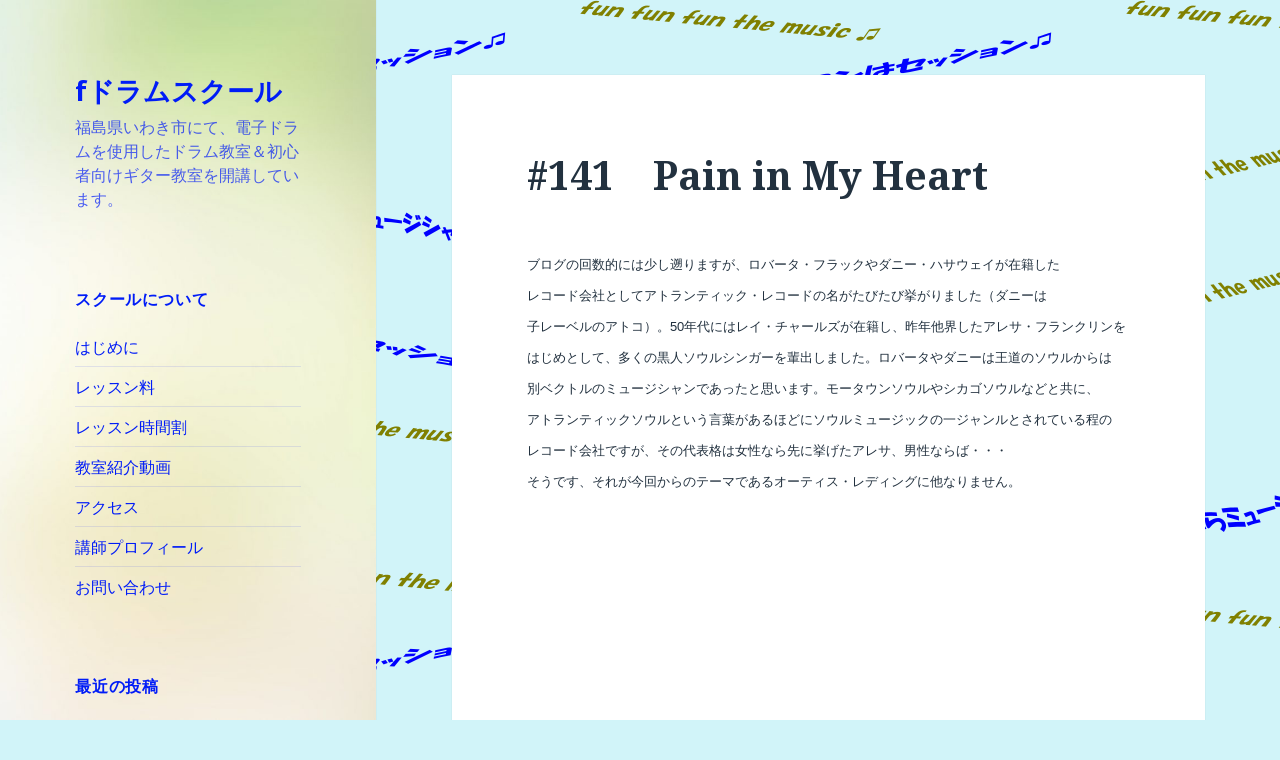

--- FILE ---
content_type: text/html; charset=UTF-8
request_url: http://fdrumschool.stars.ne.jp/2019/10/28/141%E3%80%80pain-in-my-heart/
body_size: 19356
content:
<!DOCTYPE html>
<html lang="ja" class="no-js">
<head>
	<meta charset="UTF-8">
	<meta name="viewport" content="width=device-width">
	<link rel="profile" href="http://gmpg.org/xfn/11">
	<link rel="pingback" href="http://fdrumschool.stars.ne.jp/xmlrpc.php">
	<!--[if lt IE 9]>
	<script src="http://fdrumschool.stars.ne.jp/wp-content/themes/twentyfifteen/js/html5.js"></script>
	<![endif]-->
	<script>(function(html){html.className = html.className.replace(/\bno-js\b/,'js')})(document.documentElement);</script>
<title>#141　Pain in My Heart &#8211; fドラムスクール</title>
<meta name='robots' content='max-image-preview:large' />
	<style>img:is([sizes="auto" i], [sizes^="auto," i]) { contain-intrinsic-size: 3000px 1500px }</style>
	<link rel='dns-prefetch' href='//secure.gravatar.com' />
<link rel='dns-prefetch' href='//stats.wp.com' />
<link rel='dns-prefetch' href='//fonts.googleapis.com' />
<link rel='dns-prefetch' href='//v0.wordpress.com' />
<link href='https://fonts.gstatic.com' crossorigin rel='preconnect' />
<link rel="alternate" type="application/rss+xml" title="fドラムスクール &raquo; フィード" href="http://fdrumschool.stars.ne.jp/feed/" />
<link rel="alternate" type="application/rss+xml" title="fドラムスクール &raquo; コメントフィード" href="http://fdrumschool.stars.ne.jp/comments/feed/" />
<link rel="alternate" type="application/rss+xml" title="fドラムスクール &raquo; #141　Pain in My Heart のコメントのフィード" href="http://fdrumschool.stars.ne.jp/2019/10/28/141%e3%80%80pain-in-my-heart/feed/" />
<script type="text/javascript">
/* <![CDATA[ */
window._wpemojiSettings = {"baseUrl":"https:\/\/s.w.org\/images\/core\/emoji\/16.0.1\/72x72\/","ext":".png","svgUrl":"https:\/\/s.w.org\/images\/core\/emoji\/16.0.1\/svg\/","svgExt":".svg","source":{"concatemoji":"http:\/\/fdrumschool.stars.ne.jp\/wp-includes\/js\/wp-emoji-release.min.js?ver=6.8.3"}};
/*! This file is auto-generated */
!function(s,n){var o,i,e;function c(e){try{var t={supportTests:e,timestamp:(new Date).valueOf()};sessionStorage.setItem(o,JSON.stringify(t))}catch(e){}}function p(e,t,n){e.clearRect(0,0,e.canvas.width,e.canvas.height),e.fillText(t,0,0);var t=new Uint32Array(e.getImageData(0,0,e.canvas.width,e.canvas.height).data),a=(e.clearRect(0,0,e.canvas.width,e.canvas.height),e.fillText(n,0,0),new Uint32Array(e.getImageData(0,0,e.canvas.width,e.canvas.height).data));return t.every(function(e,t){return e===a[t]})}function u(e,t){e.clearRect(0,0,e.canvas.width,e.canvas.height),e.fillText(t,0,0);for(var n=e.getImageData(16,16,1,1),a=0;a<n.data.length;a++)if(0!==n.data[a])return!1;return!0}function f(e,t,n,a){switch(t){case"flag":return n(e,"\ud83c\udff3\ufe0f\u200d\u26a7\ufe0f","\ud83c\udff3\ufe0f\u200b\u26a7\ufe0f")?!1:!n(e,"\ud83c\udde8\ud83c\uddf6","\ud83c\udde8\u200b\ud83c\uddf6")&&!n(e,"\ud83c\udff4\udb40\udc67\udb40\udc62\udb40\udc65\udb40\udc6e\udb40\udc67\udb40\udc7f","\ud83c\udff4\u200b\udb40\udc67\u200b\udb40\udc62\u200b\udb40\udc65\u200b\udb40\udc6e\u200b\udb40\udc67\u200b\udb40\udc7f");case"emoji":return!a(e,"\ud83e\udedf")}return!1}function g(e,t,n,a){var r="undefined"!=typeof WorkerGlobalScope&&self instanceof WorkerGlobalScope?new OffscreenCanvas(300,150):s.createElement("canvas"),o=r.getContext("2d",{willReadFrequently:!0}),i=(o.textBaseline="top",o.font="600 32px Arial",{});return e.forEach(function(e){i[e]=t(o,e,n,a)}),i}function t(e){var t=s.createElement("script");t.src=e,t.defer=!0,s.head.appendChild(t)}"undefined"!=typeof Promise&&(o="wpEmojiSettingsSupports",i=["flag","emoji"],n.supports={everything:!0,everythingExceptFlag:!0},e=new Promise(function(e){s.addEventListener("DOMContentLoaded",e,{once:!0})}),new Promise(function(t){var n=function(){try{var e=JSON.parse(sessionStorage.getItem(o));if("object"==typeof e&&"number"==typeof e.timestamp&&(new Date).valueOf()<e.timestamp+604800&&"object"==typeof e.supportTests)return e.supportTests}catch(e){}return null}();if(!n){if("undefined"!=typeof Worker&&"undefined"!=typeof OffscreenCanvas&&"undefined"!=typeof URL&&URL.createObjectURL&&"undefined"!=typeof Blob)try{var e="postMessage("+g.toString()+"("+[JSON.stringify(i),f.toString(),p.toString(),u.toString()].join(",")+"));",a=new Blob([e],{type:"text/javascript"}),r=new Worker(URL.createObjectURL(a),{name:"wpTestEmojiSupports"});return void(r.onmessage=function(e){c(n=e.data),r.terminate(),t(n)})}catch(e){}c(n=g(i,f,p,u))}t(n)}).then(function(e){for(var t in e)n.supports[t]=e[t],n.supports.everything=n.supports.everything&&n.supports[t],"flag"!==t&&(n.supports.everythingExceptFlag=n.supports.everythingExceptFlag&&n.supports[t]);n.supports.everythingExceptFlag=n.supports.everythingExceptFlag&&!n.supports.flag,n.DOMReady=!1,n.readyCallback=function(){n.DOMReady=!0}}).then(function(){return e}).then(function(){var e;n.supports.everything||(n.readyCallback(),(e=n.source||{}).concatemoji?t(e.concatemoji):e.wpemoji&&e.twemoji&&(t(e.twemoji),t(e.wpemoji)))}))}((window,document),window._wpemojiSettings);
/* ]]> */
</script>
<link rel='stylesheet' id='twentyfifteen-jetpack-css' href='http://fdrumschool.stars.ne.jp/wp-content/plugins/jetpack/modules/theme-tools/compat/twentyfifteen.css?ver=15.2' type='text/css' media='all' />
<link rel='stylesheet' id='jetpack_related-posts-css' href='http://fdrumschool.stars.ne.jp/wp-content/plugins/jetpack/modules/related-posts/related-posts.css?ver=20240116' type='text/css' media='all' />
<style id='wp-emoji-styles-inline-css' type='text/css'>

	img.wp-smiley, img.emoji {
		display: inline !important;
		border: none !important;
		box-shadow: none !important;
		height: 1em !important;
		width: 1em !important;
		margin: 0 0.07em !important;
		vertical-align: -0.1em !important;
		background: none !important;
		padding: 0 !important;
	}
</style>
<link rel='stylesheet' id='wp-block-library-css' href='http://fdrumschool.stars.ne.jp/wp-includes/css/dist/block-library/style.min.css?ver=6.8.3' type='text/css' media='all' />
<style id='wp-block-library-theme-inline-css' type='text/css'>
.wp-block-audio :where(figcaption){color:#555;font-size:13px;text-align:center}.is-dark-theme .wp-block-audio :where(figcaption){color:#ffffffa6}.wp-block-audio{margin:0 0 1em}.wp-block-code{border:1px solid #ccc;border-radius:4px;font-family:Menlo,Consolas,monaco,monospace;padding:.8em 1em}.wp-block-embed :where(figcaption){color:#555;font-size:13px;text-align:center}.is-dark-theme .wp-block-embed :where(figcaption){color:#ffffffa6}.wp-block-embed{margin:0 0 1em}.blocks-gallery-caption{color:#555;font-size:13px;text-align:center}.is-dark-theme .blocks-gallery-caption{color:#ffffffa6}:root :where(.wp-block-image figcaption){color:#555;font-size:13px;text-align:center}.is-dark-theme :root :where(.wp-block-image figcaption){color:#ffffffa6}.wp-block-image{margin:0 0 1em}.wp-block-pullquote{border-bottom:4px solid;border-top:4px solid;color:currentColor;margin-bottom:1.75em}.wp-block-pullquote cite,.wp-block-pullquote footer,.wp-block-pullquote__citation{color:currentColor;font-size:.8125em;font-style:normal;text-transform:uppercase}.wp-block-quote{border-left:.25em solid;margin:0 0 1.75em;padding-left:1em}.wp-block-quote cite,.wp-block-quote footer{color:currentColor;font-size:.8125em;font-style:normal;position:relative}.wp-block-quote:where(.has-text-align-right){border-left:none;border-right:.25em solid;padding-left:0;padding-right:1em}.wp-block-quote:where(.has-text-align-center){border:none;padding-left:0}.wp-block-quote.is-large,.wp-block-quote.is-style-large,.wp-block-quote:where(.is-style-plain){border:none}.wp-block-search .wp-block-search__label{font-weight:700}.wp-block-search__button{border:1px solid #ccc;padding:.375em .625em}:where(.wp-block-group.has-background){padding:1.25em 2.375em}.wp-block-separator.has-css-opacity{opacity:.4}.wp-block-separator{border:none;border-bottom:2px solid;margin-left:auto;margin-right:auto}.wp-block-separator.has-alpha-channel-opacity{opacity:1}.wp-block-separator:not(.is-style-wide):not(.is-style-dots){width:100px}.wp-block-separator.has-background:not(.is-style-dots){border-bottom:none;height:1px}.wp-block-separator.has-background:not(.is-style-wide):not(.is-style-dots){height:2px}.wp-block-table{margin:0 0 1em}.wp-block-table td,.wp-block-table th{word-break:normal}.wp-block-table :where(figcaption){color:#555;font-size:13px;text-align:center}.is-dark-theme .wp-block-table :where(figcaption){color:#ffffffa6}.wp-block-video :where(figcaption){color:#555;font-size:13px;text-align:center}.is-dark-theme .wp-block-video :where(figcaption){color:#ffffffa6}.wp-block-video{margin:0 0 1em}:root :where(.wp-block-template-part.has-background){margin-bottom:0;margin-top:0;padding:1.25em 2.375em}
</style>
<style id='classic-theme-styles-inline-css' type='text/css'>
/*! This file is auto-generated */
.wp-block-button__link{color:#fff;background-color:#32373c;border-radius:9999px;box-shadow:none;text-decoration:none;padding:calc(.667em + 2px) calc(1.333em + 2px);font-size:1.125em}.wp-block-file__button{background:#32373c;color:#fff;text-decoration:none}
</style>
<link rel='stylesheet' id='mediaelement-css' href='http://fdrumschool.stars.ne.jp/wp-includes/js/mediaelement/mediaelementplayer-legacy.min.css?ver=4.2.17' type='text/css' media='all' />
<link rel='stylesheet' id='wp-mediaelement-css' href='http://fdrumschool.stars.ne.jp/wp-includes/js/mediaelement/wp-mediaelement.min.css?ver=6.8.3' type='text/css' media='all' />
<style id='jetpack-sharing-buttons-style-inline-css' type='text/css'>
.jetpack-sharing-buttons__services-list{display:flex;flex-direction:row;flex-wrap:wrap;gap:0;list-style-type:none;margin:5px;padding:0}.jetpack-sharing-buttons__services-list.has-small-icon-size{font-size:12px}.jetpack-sharing-buttons__services-list.has-normal-icon-size{font-size:16px}.jetpack-sharing-buttons__services-list.has-large-icon-size{font-size:24px}.jetpack-sharing-buttons__services-list.has-huge-icon-size{font-size:36px}@media print{.jetpack-sharing-buttons__services-list{display:none!important}}.editor-styles-wrapper .wp-block-jetpack-sharing-buttons{gap:0;padding-inline-start:0}ul.jetpack-sharing-buttons__services-list.has-background{padding:1.25em 2.375em}
</style>
<style id='global-styles-inline-css' type='text/css'>
:root{--wp--preset--aspect-ratio--square: 1;--wp--preset--aspect-ratio--4-3: 4/3;--wp--preset--aspect-ratio--3-4: 3/4;--wp--preset--aspect-ratio--3-2: 3/2;--wp--preset--aspect-ratio--2-3: 2/3;--wp--preset--aspect-ratio--16-9: 16/9;--wp--preset--aspect-ratio--9-16: 9/16;--wp--preset--color--black: #000000;--wp--preset--color--cyan-bluish-gray: #abb8c3;--wp--preset--color--white: #fff;--wp--preset--color--pale-pink: #f78da7;--wp--preset--color--vivid-red: #cf2e2e;--wp--preset--color--luminous-vivid-orange: #ff6900;--wp--preset--color--luminous-vivid-amber: #fcb900;--wp--preset--color--light-green-cyan: #7bdcb5;--wp--preset--color--vivid-green-cyan: #00d084;--wp--preset--color--pale-cyan-blue: #8ed1fc;--wp--preset--color--vivid-cyan-blue: #0693e3;--wp--preset--color--vivid-purple: #9b51e0;--wp--preset--color--dark-gray: #111;--wp--preset--color--light-gray: #f1f1f1;--wp--preset--color--yellow: #f4ca16;--wp--preset--color--dark-brown: #352712;--wp--preset--color--medium-pink: #e53b51;--wp--preset--color--light-pink: #ffe5d1;--wp--preset--color--dark-purple: #2e2256;--wp--preset--color--purple: #674970;--wp--preset--color--blue-gray: #22313f;--wp--preset--color--bright-blue: #55c3dc;--wp--preset--color--light-blue: #e9f2f9;--wp--preset--gradient--vivid-cyan-blue-to-vivid-purple: linear-gradient(135deg,rgba(6,147,227,1) 0%,rgb(155,81,224) 100%);--wp--preset--gradient--light-green-cyan-to-vivid-green-cyan: linear-gradient(135deg,rgb(122,220,180) 0%,rgb(0,208,130) 100%);--wp--preset--gradient--luminous-vivid-amber-to-luminous-vivid-orange: linear-gradient(135deg,rgba(252,185,0,1) 0%,rgba(255,105,0,1) 100%);--wp--preset--gradient--luminous-vivid-orange-to-vivid-red: linear-gradient(135deg,rgba(255,105,0,1) 0%,rgb(207,46,46) 100%);--wp--preset--gradient--very-light-gray-to-cyan-bluish-gray: linear-gradient(135deg,rgb(238,238,238) 0%,rgb(169,184,195) 100%);--wp--preset--gradient--cool-to-warm-spectrum: linear-gradient(135deg,rgb(74,234,220) 0%,rgb(151,120,209) 20%,rgb(207,42,186) 40%,rgb(238,44,130) 60%,rgb(251,105,98) 80%,rgb(254,248,76) 100%);--wp--preset--gradient--blush-light-purple: linear-gradient(135deg,rgb(255,206,236) 0%,rgb(152,150,240) 100%);--wp--preset--gradient--blush-bordeaux: linear-gradient(135deg,rgb(254,205,165) 0%,rgb(254,45,45) 50%,rgb(107,0,62) 100%);--wp--preset--gradient--luminous-dusk: linear-gradient(135deg,rgb(255,203,112) 0%,rgb(199,81,192) 50%,rgb(65,88,208) 100%);--wp--preset--gradient--pale-ocean: linear-gradient(135deg,rgb(255,245,203) 0%,rgb(182,227,212) 50%,rgb(51,167,181) 100%);--wp--preset--gradient--electric-grass: linear-gradient(135deg,rgb(202,248,128) 0%,rgb(113,206,126) 100%);--wp--preset--gradient--midnight: linear-gradient(135deg,rgb(2,3,129) 0%,rgb(40,116,252) 100%);--wp--preset--font-size--small: 13px;--wp--preset--font-size--medium: 20px;--wp--preset--font-size--large: 36px;--wp--preset--font-size--x-large: 42px;--wp--preset--spacing--20: 0.44rem;--wp--preset--spacing--30: 0.67rem;--wp--preset--spacing--40: 1rem;--wp--preset--spacing--50: 1.5rem;--wp--preset--spacing--60: 2.25rem;--wp--preset--spacing--70: 3.38rem;--wp--preset--spacing--80: 5.06rem;--wp--preset--shadow--natural: 6px 6px 9px rgba(0, 0, 0, 0.2);--wp--preset--shadow--deep: 12px 12px 50px rgba(0, 0, 0, 0.4);--wp--preset--shadow--sharp: 6px 6px 0px rgba(0, 0, 0, 0.2);--wp--preset--shadow--outlined: 6px 6px 0px -3px rgba(255, 255, 255, 1), 6px 6px rgba(0, 0, 0, 1);--wp--preset--shadow--crisp: 6px 6px 0px rgba(0, 0, 0, 1);}:where(.is-layout-flex){gap: 0.5em;}:where(.is-layout-grid){gap: 0.5em;}body .is-layout-flex{display: flex;}.is-layout-flex{flex-wrap: wrap;align-items: center;}.is-layout-flex > :is(*, div){margin: 0;}body .is-layout-grid{display: grid;}.is-layout-grid > :is(*, div){margin: 0;}:where(.wp-block-columns.is-layout-flex){gap: 2em;}:where(.wp-block-columns.is-layout-grid){gap: 2em;}:where(.wp-block-post-template.is-layout-flex){gap: 1.25em;}:where(.wp-block-post-template.is-layout-grid){gap: 1.25em;}.has-black-color{color: var(--wp--preset--color--black) !important;}.has-cyan-bluish-gray-color{color: var(--wp--preset--color--cyan-bluish-gray) !important;}.has-white-color{color: var(--wp--preset--color--white) !important;}.has-pale-pink-color{color: var(--wp--preset--color--pale-pink) !important;}.has-vivid-red-color{color: var(--wp--preset--color--vivid-red) !important;}.has-luminous-vivid-orange-color{color: var(--wp--preset--color--luminous-vivid-orange) !important;}.has-luminous-vivid-amber-color{color: var(--wp--preset--color--luminous-vivid-amber) !important;}.has-light-green-cyan-color{color: var(--wp--preset--color--light-green-cyan) !important;}.has-vivid-green-cyan-color{color: var(--wp--preset--color--vivid-green-cyan) !important;}.has-pale-cyan-blue-color{color: var(--wp--preset--color--pale-cyan-blue) !important;}.has-vivid-cyan-blue-color{color: var(--wp--preset--color--vivid-cyan-blue) !important;}.has-vivid-purple-color{color: var(--wp--preset--color--vivid-purple) !important;}.has-black-background-color{background-color: var(--wp--preset--color--black) !important;}.has-cyan-bluish-gray-background-color{background-color: var(--wp--preset--color--cyan-bluish-gray) !important;}.has-white-background-color{background-color: var(--wp--preset--color--white) !important;}.has-pale-pink-background-color{background-color: var(--wp--preset--color--pale-pink) !important;}.has-vivid-red-background-color{background-color: var(--wp--preset--color--vivid-red) !important;}.has-luminous-vivid-orange-background-color{background-color: var(--wp--preset--color--luminous-vivid-orange) !important;}.has-luminous-vivid-amber-background-color{background-color: var(--wp--preset--color--luminous-vivid-amber) !important;}.has-light-green-cyan-background-color{background-color: var(--wp--preset--color--light-green-cyan) !important;}.has-vivid-green-cyan-background-color{background-color: var(--wp--preset--color--vivid-green-cyan) !important;}.has-pale-cyan-blue-background-color{background-color: var(--wp--preset--color--pale-cyan-blue) !important;}.has-vivid-cyan-blue-background-color{background-color: var(--wp--preset--color--vivid-cyan-blue) !important;}.has-vivid-purple-background-color{background-color: var(--wp--preset--color--vivid-purple) !important;}.has-black-border-color{border-color: var(--wp--preset--color--black) !important;}.has-cyan-bluish-gray-border-color{border-color: var(--wp--preset--color--cyan-bluish-gray) !important;}.has-white-border-color{border-color: var(--wp--preset--color--white) !important;}.has-pale-pink-border-color{border-color: var(--wp--preset--color--pale-pink) !important;}.has-vivid-red-border-color{border-color: var(--wp--preset--color--vivid-red) !important;}.has-luminous-vivid-orange-border-color{border-color: var(--wp--preset--color--luminous-vivid-orange) !important;}.has-luminous-vivid-amber-border-color{border-color: var(--wp--preset--color--luminous-vivid-amber) !important;}.has-light-green-cyan-border-color{border-color: var(--wp--preset--color--light-green-cyan) !important;}.has-vivid-green-cyan-border-color{border-color: var(--wp--preset--color--vivid-green-cyan) !important;}.has-pale-cyan-blue-border-color{border-color: var(--wp--preset--color--pale-cyan-blue) !important;}.has-vivid-cyan-blue-border-color{border-color: var(--wp--preset--color--vivid-cyan-blue) !important;}.has-vivid-purple-border-color{border-color: var(--wp--preset--color--vivid-purple) !important;}.has-vivid-cyan-blue-to-vivid-purple-gradient-background{background: var(--wp--preset--gradient--vivid-cyan-blue-to-vivid-purple) !important;}.has-light-green-cyan-to-vivid-green-cyan-gradient-background{background: var(--wp--preset--gradient--light-green-cyan-to-vivid-green-cyan) !important;}.has-luminous-vivid-amber-to-luminous-vivid-orange-gradient-background{background: var(--wp--preset--gradient--luminous-vivid-amber-to-luminous-vivid-orange) !important;}.has-luminous-vivid-orange-to-vivid-red-gradient-background{background: var(--wp--preset--gradient--luminous-vivid-orange-to-vivid-red) !important;}.has-very-light-gray-to-cyan-bluish-gray-gradient-background{background: var(--wp--preset--gradient--very-light-gray-to-cyan-bluish-gray) !important;}.has-cool-to-warm-spectrum-gradient-background{background: var(--wp--preset--gradient--cool-to-warm-spectrum) !important;}.has-blush-light-purple-gradient-background{background: var(--wp--preset--gradient--blush-light-purple) !important;}.has-blush-bordeaux-gradient-background{background: var(--wp--preset--gradient--blush-bordeaux) !important;}.has-luminous-dusk-gradient-background{background: var(--wp--preset--gradient--luminous-dusk) !important;}.has-pale-ocean-gradient-background{background: var(--wp--preset--gradient--pale-ocean) !important;}.has-electric-grass-gradient-background{background: var(--wp--preset--gradient--electric-grass) !important;}.has-midnight-gradient-background{background: var(--wp--preset--gradient--midnight) !important;}.has-small-font-size{font-size: var(--wp--preset--font-size--small) !important;}.has-medium-font-size{font-size: var(--wp--preset--font-size--medium) !important;}.has-large-font-size{font-size: var(--wp--preset--font-size--large) !important;}.has-x-large-font-size{font-size: var(--wp--preset--font-size--x-large) !important;}
:where(.wp-block-post-template.is-layout-flex){gap: 1.25em;}:where(.wp-block-post-template.is-layout-grid){gap: 1.25em;}
:where(.wp-block-columns.is-layout-flex){gap: 2em;}:where(.wp-block-columns.is-layout-grid){gap: 2em;}
:root :where(.wp-block-pullquote){font-size: 1.5em;line-height: 1.6;}
</style>
<link rel='stylesheet' id='contact-form-7-css' href='http://fdrumschool.stars.ne.jp/wp-content/plugins/contact-form-7/includes/css/styles.css?ver=6.1.3' type='text/css' media='all' />
<link rel='stylesheet' id='twentyfifteen-fonts-css' href='https://fonts.googleapis.com/css?family=Noto+Sans%3A400italic%2C700italic%2C400%2C700%7CNoto+Serif%3A400italic%2C700italic%2C400%2C700%7CInconsolata%3A400%2C700&#038;subset=latin%2Clatin-ext' type='text/css' media='all' />
<link rel='stylesheet' id='genericons-css' href='http://fdrumschool.stars.ne.jp/wp-content/plugins/jetpack/_inc/genericons/genericons/genericons.css?ver=3.1' type='text/css' media='all' />
<link rel='stylesheet' id='twentyfifteen-style-css' href='http://fdrumschool.stars.ne.jp/wp-content/themes/twentyfifteen/style.css?ver=6.8.3' type='text/css' media='all' />
<style id='twentyfifteen-style-inline-css' type='text/css'>
	/* Color Scheme */

	/* Background Color */
	body {
		background-color: #e9f2f9;
	}

	/* Sidebar Background Color */
	body:before,
	.site-header {
		background-color: #55c3dc;
	}

	/* Box Background Color */
	.post-navigation,
	.pagination,
	.secondary,
	.site-footer,
	.hentry,
	.page-header,
	.page-content,
	.comments-area,
	.widecolumn {
		background-color: #ffffff;
	}

	/* Box Background Color */
	button,
	input[type="button"],
	input[type="reset"],
	input[type="submit"],
	.pagination .prev,
	.pagination .next,
	.widget_calendar tbody a,
	.widget_calendar tbody a:hover,
	.widget_calendar tbody a:focus,
	.page-links a,
	.page-links a:hover,
	.page-links a:focus,
	.sticky-post {
		color: #ffffff;
	}

	/* Main Text Color */
	button,
	input[type="button"],
	input[type="reset"],
	input[type="submit"],
	.pagination .prev,
	.pagination .next,
	.widget_calendar tbody a,
	.page-links a,
	.sticky-post {
		background-color: #22313f;
	}

	/* Main Text Color */
	body,
	blockquote cite,
	blockquote small,
	a,
	.dropdown-toggle:after,
	.image-navigation a:hover,
	.image-navigation a:focus,
	.comment-navigation a:hover,
	.comment-navigation a:focus,
	.widget-title,
	.entry-footer a:hover,
	.entry-footer a:focus,
	.comment-metadata a:hover,
	.comment-metadata a:focus,
	.pingback .edit-link a:hover,
	.pingback .edit-link a:focus,
	.comment-list .reply a:hover,
	.comment-list .reply a:focus,
	.site-info a:hover,
	.site-info a:focus {
		color: #22313f;
	}

	/* Main Text Color */
	.entry-content a,
	.entry-summary a,
	.page-content a,
	.comment-content a,
	.pingback .comment-body > a,
	.author-description a,
	.taxonomy-description a,
	.textwidget a,
	.entry-footer a:hover,
	.comment-metadata a:hover,
	.pingback .edit-link a:hover,
	.comment-list .reply a:hover,
	.site-info a:hover {
		border-color: #22313f;
	}

	/* Secondary Text Color */
	button:hover,
	button:focus,
	input[type="button"]:hover,
	input[type="button"]:focus,
	input[type="reset"]:hover,
	input[type="reset"]:focus,
	input[type="submit"]:hover,
	input[type="submit"]:focus,
	.pagination .prev:hover,
	.pagination .prev:focus,
	.pagination .next:hover,
	.pagination .next:focus,
	.widget_calendar tbody a:hover,
	.widget_calendar tbody a:focus,
	.page-links a:hover,
	.page-links a:focus {
		background-color: #22313f; /* Fallback for IE7 and IE8 */
		background-color: rgba( 34, 49, 63, 0.7);
	}

	/* Secondary Text Color */
	blockquote,
	a:hover,
	a:focus,
	.main-navigation .menu-item-description,
	.post-navigation .meta-nav,
	.post-navigation a:hover .post-title,
	.post-navigation a:focus .post-title,
	.image-navigation,
	.image-navigation a,
	.comment-navigation,
	.comment-navigation a,
	.widget,
	.author-heading,
	.entry-footer,
	.entry-footer a,
	.taxonomy-description,
	.page-links > .page-links-title,
	.entry-caption,
	.comment-author,
	.comment-metadata,
	.comment-metadata a,
	.pingback .edit-link,
	.pingback .edit-link a,
	.post-password-form label,
	.comment-form label,
	.comment-notes,
	.comment-awaiting-moderation,
	.logged-in-as,
	.form-allowed-tags,
	.no-comments,
	.site-info,
	.site-info a,
	.wp-caption-text,
	.gallery-caption,
	.comment-list .reply a,
	.widecolumn label,
	.widecolumn .mu_register label {
		color: #22313f; /* Fallback for IE7 and IE8 */
		color: rgba( 34, 49, 63, 0.7);
	}

	/* Secondary Text Color */
	blockquote,
	.logged-in-as a:hover,
	.comment-author a:hover {
		border-color: #22313f; /* Fallback for IE7 and IE8 */
		border-color: rgba( 34, 49, 63, 0.7);
	}

	/* Border Color */
	hr,
	.dropdown-toggle:hover,
	.dropdown-toggle:focus {
		background-color: #22313f; /* Fallback for IE7 and IE8 */
		background-color: rgba( 34, 49, 63, 0.1);
	}

	/* Border Color */
	pre,
	abbr[title],
	table,
	th,
	td,
	input,
	textarea,
	.main-navigation ul,
	.main-navigation li,
	.post-navigation,
	.post-navigation div + div,
	.pagination,
	.comment-navigation,
	.widget li,
	.widget_categories .children,
	.widget_nav_menu .sub-menu,
	.widget_pages .children,
	.site-header,
	.site-footer,
	.hentry + .hentry,
	.author-info,
	.entry-content .page-links a,
	.page-links > span,
	.page-header,
	.comments-area,
	.comment-list + .comment-respond,
	.comment-list article,
	.comment-list .pingback,
	.comment-list .trackback,
	.comment-list .reply a,
	.no-comments {
		border-color: #22313f; /* Fallback for IE7 and IE8 */
		border-color: rgba( 34, 49, 63, 0.1);
	}

	/* Border Focus Color */
	a:focus,
	button:focus,
	input:focus {
		outline-color: #22313f; /* Fallback for IE7 and IE8 */
		outline-color: rgba( 34, 49, 63, 0.3);
	}

	input:focus,
	textarea:focus {
		border-color: #22313f; /* Fallback for IE7 and IE8 */
		border-color: rgba( 34, 49, 63, 0.3);
	}

	/* Sidebar Link Color */
	.secondary-toggle:before {
		color: #ffffff;
	}

	.site-title a,
	.site-description {
		color: #ffffff;
	}

	/* Sidebar Text Color */
	.site-title a:hover,
	.site-title a:focus {
		color: rgba( 255, 255, 255, 0.7);
	}

	/* Sidebar Border Color */
	.secondary-toggle {
		border-color: #ffffff; /* Fallback for IE7 and IE8 */
		border-color: rgba( 255, 255, 255, 0.1);
	}

	/* Sidebar Border Focus Color */
	.secondary-toggle:hover,
	.secondary-toggle:focus {
		border-color: #ffffff; /* Fallback for IE7 and IE8 */
		border-color: rgba( 255, 255, 255, 0.3);
	}

	.site-title a {
		outline-color: #ffffff; /* Fallback for IE7 and IE8 */
		outline-color: rgba( 255, 255, 255, 0.3);
	}

	/* Meta Background Color */
	.entry-footer {
		background-color: #f1f1f1;
	}

	@media screen and (min-width: 38.75em) {
		/* Main Text Color */
		.page-header {
			border-color: #22313f;
		}
	}

	@media screen and (min-width: 59.6875em) {
		/* Make sure its transparent on desktop */
		.site-header,
		.secondary {
			background-color: transparent;
		}

		/* Sidebar Background Color */
		.widget button,
		.widget input[type="button"],
		.widget input[type="reset"],
		.widget input[type="submit"],
		.widget_calendar tbody a,
		.widget_calendar tbody a:hover,
		.widget_calendar tbody a:focus {
			color: #55c3dc;
		}

		/* Sidebar Link Color */
		.secondary a,
		.dropdown-toggle:after,
		.widget-title,
		.widget blockquote cite,
		.widget blockquote small {
			color: #ffffff;
		}

		.widget button,
		.widget input[type="button"],
		.widget input[type="reset"],
		.widget input[type="submit"],
		.widget_calendar tbody a {
			background-color: #ffffff;
		}

		.textwidget a {
			border-color: #ffffff;
		}

		/* Sidebar Text Color */
		.secondary a:hover,
		.secondary a:focus,
		.main-navigation .menu-item-description,
		.widget,
		.widget blockquote,
		.widget .wp-caption-text,
		.widget .gallery-caption {
			color: rgba( 255, 255, 255, 0.7);
		}

		.widget button:hover,
		.widget button:focus,
		.widget input[type="button"]:hover,
		.widget input[type="button"]:focus,
		.widget input[type="reset"]:hover,
		.widget input[type="reset"]:focus,
		.widget input[type="submit"]:hover,
		.widget input[type="submit"]:focus,
		.widget_calendar tbody a:hover,
		.widget_calendar tbody a:focus {
			background-color: rgba( 255, 255, 255, 0.7);
		}

		.widget blockquote {
			border-color: rgba( 255, 255, 255, 0.7);
		}

		/* Sidebar Border Color */
		.main-navigation ul,
		.main-navigation li,
		.widget input,
		.widget textarea,
		.widget table,
		.widget th,
		.widget td,
		.widget pre,
		.widget li,
		.widget_categories .children,
		.widget_nav_menu .sub-menu,
		.widget_pages .children,
		.widget abbr[title] {
			border-color: rgba( 255, 255, 255, 0.1);
		}

		.dropdown-toggle:hover,
		.dropdown-toggle:focus,
		.widget hr {
			background-color: rgba( 255, 255, 255, 0.1);
		}

		.widget input:focus,
		.widget textarea:focus {
			border-color: rgba( 255, 255, 255, 0.3);
		}

		.sidebar a:focus,
		.dropdown-toggle:focus {
			outline-color: rgba( 255, 255, 255, 0.3);
		}
	}

		/* Custom Header Background Color */
		body:before,
		.site-header {
			background-color: #ffffff;
		}

		@media screen and (min-width: 59.6875em) {
			.site-header,
			.secondary {
				background-color: transparent;
			}

			.widget button,
			.widget input[type="button"],
			.widget input[type="reset"],
			.widget input[type="submit"],
			.widget_calendar tbody a,
			.widget_calendar tbody a:hover,
			.widget_calendar tbody a:focus {
				color: #ffffff;
			}
		}
	

		/* Custom Sidebar Text Color */
		.site-title a,
		.site-description,
		.secondary-toggle:before {
			color: #001cf7;
		}

		.site-title a:hover,
		.site-title a:focus {
			color: #001cf7; /* Fallback for IE7 and IE8 */
			color: rgba( 0, 28, 247, 0.7);
		}

		.secondary-toggle {
			border-color: #001cf7; /* Fallback for IE7 and IE8 */
			border-color: rgba( 0, 28, 247, 0.1);
		}

		.secondary-toggle:hover,
		.secondary-toggle:focus {
			border-color: #001cf7; /* Fallback for IE7 and IE8 */
			border-color: rgba( 0, 28, 247, 0.3);
		}

		.site-title a {
			outline-color: #001cf7; /* Fallback for IE7 and IE8 */
			outline-color: rgba( 0, 28, 247, 0.3);
		}

		@media screen and (min-width: 59.6875em) {
			.secondary a,
			.dropdown-toggle:after,
			.widget-title,
			.widget blockquote cite,
			.widget blockquote small {
				color: #001cf7;
			}

			.widget button,
			.widget input[type="button"],
			.widget input[type="reset"],
			.widget input[type="submit"],
			.widget_calendar tbody a {
				background-color: #001cf7;
			}

			.textwidget a {
				border-color: #001cf7;
			}

			.secondary a:hover,
			.secondary a:focus,
			.main-navigation .menu-item-description,
			.widget,
			.widget blockquote,
			.widget .wp-caption-text,
			.widget .gallery-caption {
				color: rgba( 0, 28, 247, 0.7);
			}

			.widget button:hover,
			.widget button:focus,
			.widget input[type="button"]:hover,
			.widget input[type="button"]:focus,
			.widget input[type="reset"]:hover,
			.widget input[type="reset"]:focus,
			.widget input[type="submit"]:hover,
			.widget input[type="submit"]:focus,
			.widget_calendar tbody a:hover,
			.widget_calendar tbody a:focus {
				background-color: rgba( 0, 28, 247, 0.7);
			}

			.widget blockquote {
				border-color: rgba( 0, 28, 247, 0.7);
			}

			.main-navigation ul,
			.main-navigation li,
			.secondary-toggle,
			.widget input,
			.widget textarea,
			.widget table,
			.widget th,
			.widget td,
			.widget pre,
			.widget li,
			.widget_categories .children,
			.widget_nav_menu .sub-menu,
			.widget_pages .children,
			.widget abbr[title] {
				border-color: rgba( 0, 28, 247, 0.1);
			}

			.dropdown-toggle:hover,
			.dropdown-toggle:focus,
			.widget hr {
				background-color: rgba( 0, 28, 247, 0.1);
			}

			.widget input:focus,
			.widget textarea:focus {
				border-color: rgba( 0, 28, 247, 0.3);
			}

			.sidebar a:focus,
			.dropdown-toggle:focus {
				outline-color: rgba( 0, 28, 247, 0.3);
			}
		}
	
</style>
<link rel='stylesheet' id='twentyfifteen-block-style-css' href='http://fdrumschool.stars.ne.jp/wp-content/themes/twentyfifteen/css/blocks.css?ver=20181018' type='text/css' media='all' />
<!--[if lt IE 9]>
<link rel='stylesheet' id='twentyfifteen-ie-css' href='http://fdrumschool.stars.ne.jp/wp-content/themes/twentyfifteen/css/ie.css?ver=20141010' type='text/css' media='all' />
<![endif]-->
<!--[if lt IE 8]>
<link rel='stylesheet' id='twentyfifteen-ie7-css' href='http://fdrumschool.stars.ne.jp/wp-content/themes/twentyfifteen/css/ie7.css?ver=20141010' type='text/css' media='all' />
<![endif]-->
<link rel='stylesheet' id='sharedaddy-css' href='http://fdrumschool.stars.ne.jp/wp-content/plugins/jetpack/modules/sharedaddy/sharing.css?ver=15.2' type='text/css' media='all' />
<link rel='stylesheet' id='social-logos-css' href='http://fdrumschool.stars.ne.jp/wp-content/plugins/jetpack/_inc/social-logos/social-logos.min.css?ver=15.2' type='text/css' media='all' />
<script type="text/javascript" id="jetpack_related-posts-js-extra">
/* <![CDATA[ */
var related_posts_js_options = {"post_heading":"h4"};
/* ]]> */
</script>
<script type="text/javascript" src="http://fdrumschool.stars.ne.jp/wp-content/plugins/jetpack/_inc/build/related-posts/related-posts.min.js?ver=20240116" id="jetpack_related-posts-js"></script>
<script type="text/javascript" src="http://fdrumschool.stars.ne.jp/wp-includes/js/jquery/jquery.min.js?ver=3.7.1" id="jquery-core-js"></script>
<script type="text/javascript" src="http://fdrumschool.stars.ne.jp/wp-includes/js/jquery/jquery-migrate.min.js?ver=3.4.1" id="jquery-migrate-js"></script>
<link rel="https://api.w.org/" href="http://fdrumschool.stars.ne.jp/wp-json/" /><link rel="alternate" title="JSON" type="application/json" href="http://fdrumschool.stars.ne.jp/wp-json/wp/v2/posts/9040" /><link rel="EditURI" type="application/rsd+xml" title="RSD" href="http://fdrumschool.stars.ne.jp/xmlrpc.php?rsd" />
<meta name="generator" content="WordPress 6.8.3" />
<link rel="canonical" href="http://fdrumschool.stars.ne.jp/2019/10/28/141%e3%80%80pain-in-my-heart/" />
<link rel='shortlink' href='https://wp.me/p8zEB5-2lO' />
<link rel="alternate" title="oEmbed (JSON)" type="application/json+oembed" href="http://fdrumschool.stars.ne.jp/wp-json/oembed/1.0/embed?url=http%3A%2F%2Ffdrumschool.stars.ne.jp%2F2019%2F10%2F28%2F141%25e3%2580%2580pain-in-my-heart%2F" />
<link rel="alternate" title="oEmbed (XML)" type="text/xml+oembed" href="http://fdrumschool.stars.ne.jp/wp-json/oembed/1.0/embed?url=http%3A%2F%2Ffdrumschool.stars.ne.jp%2F2019%2F10%2F28%2F141%25e3%2580%2580pain-in-my-heart%2F&#038;format=xml" />
	<style>img#wpstats{display:none}</style>
		<style type="text/css">.recentcomments a{display:inline !important;padding:0 !important;margin:0 !important;}</style>	<style type="text/css" id="twentyfifteen-header-css">
			.site-header {

			/*
			 * No shorthand so the Customizer can override individual properties.
			 * @see https://core.trac.wordpress.org/ticket/31460
			 */
			background-image: url(http://fdrumschool.stars.ne.jp/wp-content/uploads/2017/01/cropped-blur-background01.jpg);
			background-repeat: no-repeat;
			background-position: 50% 50%;
			-webkit-background-size: cover;
			-moz-background-size:    cover;
			-o-background-size:      cover;
			background-size:         cover;
		}

		@media screen and (min-width: 59.6875em) {
			body:before {

				/*
				 * No shorthand so the Customizer can override individual properties.
				 * @see https://core.trac.wordpress.org/ticket/31460
				 */
				background-image: url(http://fdrumschool.stars.ne.jp/wp-content/uploads/2017/01/cropped-blur-background01.jpg);
				background-repeat: no-repeat;
				background-position: 100% 50%;
				-webkit-background-size: cover;
				-moz-background-size:    cover;
				-o-background-size:      cover;
				background-size:         cover;
				border-right: 0;
			}

			.site-header {
				background: transparent;
			}
		}
		</style>
	<style type="text/css" id="custom-background-css">
body.custom-background { background-color: #d1f4f9; background-image: url("http://fdrumschool.stars.ne.jp/wp-content/uploads/2017/01/HP背景.png"); background-position: left top; background-size: auto; background-repeat: repeat; background-attachment: fixed; }
</style>
	
<!-- Jetpack Open Graph Tags -->
<meta property="og:type" content="article" />
<meta property="og:title" content="#141　Pain in My Heart" />
<meta property="og:url" content="http://fdrumschool.stars.ne.jp/2019/10/28/141%e3%80%80pain-in-my-heart/" />
<meta property="og:description" content="ブログの回数的には少し遡りますが、ロバータ・フラックやダニー・ハサウェイが在籍した レコード会社としてアトラン&hellip;" />
<meta property="article:published_time" content="2019-10-27T23:30:19+00:00" />
<meta property="article:modified_time" content="2019-10-27T23:58:47+00:00" />
<meta property="og:site_name" content="fドラムスクール" />
<meta property="og:image" content="http://img.youtube.com/vi/aUaO50nWnvg/0.jpg" />
<meta property="og:image:secure_url" content="https://img.youtube.com/vi/aUaO50nWnvg/0.jpg" />
<meta property="og:image:width" content="200" />
<meta property="og:image:height" content="200" />
<meta property="og:image:alt" content="" />
<meta property="og:locale" content="ja_JP" />
<meta property="og:video:type" content="text/html" />
<meta property="og:video" content="http://www.youtube.com/embed/aUaO50nWnvg" />
<meta property="og:video:secure_url" content="https://www.youtube.com/embed/aUaO50nWnvg" />
<meta name="twitter:text:title" content="#141　Pain in My Heart" />
<meta name="twitter:image" content="http://img.youtube.com/vi/aUaO50nWnvg/0.jpg?w=640" />
<meta name="twitter:card" content="summary_large_image" />

<!-- End Jetpack Open Graph Tags -->
</head>

<body class="wp-singular post-template-default single single-post postid-9040 single-format-standard custom-background wp-embed-responsive wp-theme-twentyfifteen">
<div id="page" class="hfeed site">
	<a class="skip-link screen-reader-text" href="#content">コンテンツへスキップ</a>

	<div id="sidebar" class="sidebar">
		<header id="masthead" class="site-header" role="banner">
			<div class="site-branding">
										<p class="site-title"><a href="http://fdrumschool.stars.ne.jp/" rel="home">fドラムスクール</a></p>
											<p class="site-description">福島県いわき市にて、電子ドラムを使用したドラム教室＆初心者向けギター教室を開講しています。</p>
									<button class="secondary-toggle">﻿メニューとウィジェット</button>
			</div><!-- .site-branding -->
		</header><!-- .site-header -->

			<div id="secondary" class="secondary">

		
		
					<div id="widget-area" class="widget-area" role="complementary">
				<aside id="pages-2" class="widget widget_pages"><h2 class="widget-title">スクールについて</h2>
			<ul>
				<li class="page_item page-item-190"><a href="http://fdrumschool.stars.ne.jp/">はじめに</a></li>
<li class="page_item page-item-207"><a href="http://fdrumschool.stars.ne.jp/%e3%83%ac%e3%83%83%e3%82%b9%e3%83%b3%e6%96%99/">レッスン料</a></li>
<li class="page_item page-item-295"><a href="http://fdrumschool.stars.ne.jp/%e3%83%ac%e3%83%83%e3%82%b9%e3%83%b3%e6%99%82%e9%96%93%e5%89%b2%e7%ad%89/">レッスン時間割</a></li>
<li class="page_item page-item-210"><a href="http://fdrumschool.stars.ne.jp/%e6%95%99%e5%ae%a4%e7%b4%b9%e4%bb%8b%e5%8b%95%e7%94%bb/">教室紹介動画</a></li>
<li class="page_item page-item-322"><a href="http://fdrumschool.stars.ne.jp/%e3%82%a2%e3%82%af%e3%82%bb%e3%82%b9/">アクセス</a></li>
<li class="page_item page-item-192"><a href="http://fdrumschool.stars.ne.jp/%e8%ac%9b%e5%b8%ab%e3%83%97%e3%83%ad%e3%83%95%e3%82%a3%e3%83%bc%e3%83%ab/">講師プロフィール</a></li>
<li class="page_item page-item-318"><a href="http://fdrumschool.stars.ne.jp/%e3%81%8a%e5%95%8f%e3%81%84%e5%90%88%e3%82%8f%e3%81%9b/">お問い合わせ</a></li>
			</ul>

			</aside>
		<aside id="recent-posts-2" class="widget widget_recent_entries">
		<h2 class="widget-title">最近の投稿</h2>
		<ul>
											<li>
					<a href="http://fdrumschool.stars.ne.jp/2025/08/20/269%e3%80%80party-at-the-palace_2/">#269　Party at the Palace_2</a>
									</li>
											<li>
					<a href="http://fdrumschool.stars.ne.jp/2025/08/11/268%e3%80%80party-at-the-palace/">#268　Party at the Palace</a>
									</li>
											<li>
					<a href="http://fdrumschool.stars.ne.jp/2025/07/28/267%e3%80%80live-aid_3/">#267　Live Aid_3</a>
									</li>
											<li>
					<a href="http://fdrumschool.stars.ne.jp/2025/07/21/266%e3%80%80live-aid_2/">#266　Live Aid_2</a>
									</li>
											<li>
					<a href="http://fdrumschool.stars.ne.jp/2025/07/13/265%e3%80%80live-aid/">#265　Live Aid</a>
									</li>
					</ul>

		</aside><aside id="recent-comments-2" class="widget widget_recent_comments"><h2 class="widget-title">最近のコメント</h2><ul id="recentcomments"></ul></aside><aside id="archives-2" class="widget widget_archive"><h2 class="widget-title">アーカイブ</h2>
			<ul>
					<li><a href='http://fdrumschool.stars.ne.jp/2025/08/'>2025年8月</a></li>
	<li><a href='http://fdrumschool.stars.ne.jp/2025/07/'>2025年7月</a></li>
	<li><a href='http://fdrumschool.stars.ne.jp/2025/06/'>2025年6月</a></li>
	<li><a href='http://fdrumschool.stars.ne.jp/2025/04/'>2025年4月</a></li>
	<li><a href='http://fdrumschool.stars.ne.jp/2024/05/'>2024年5月</a></li>
	<li><a href='http://fdrumschool.stars.ne.jp/2023/09/'>2023年9月</a></li>
	<li><a href='http://fdrumschool.stars.ne.jp/2023/08/'>2023年8月</a></li>
	<li><a href='http://fdrumschool.stars.ne.jp/2023/07/'>2023年7月</a></li>
	<li><a href='http://fdrumschool.stars.ne.jp/2023/06/'>2023年6月</a></li>
	<li><a href='http://fdrumschool.stars.ne.jp/2023/05/'>2023年5月</a></li>
	<li><a href='http://fdrumschool.stars.ne.jp/2023/04/'>2023年4月</a></li>
	<li><a href='http://fdrumschool.stars.ne.jp/2023/03/'>2023年3月</a></li>
	<li><a href='http://fdrumschool.stars.ne.jp/2023/02/'>2023年2月</a></li>
	<li><a href='http://fdrumschool.stars.ne.jp/2023/01/'>2023年1月</a></li>
	<li><a href='http://fdrumschool.stars.ne.jp/2022/12/'>2022年12月</a></li>
	<li><a href='http://fdrumschool.stars.ne.jp/2022/11/'>2022年11月</a></li>
	<li><a href='http://fdrumschool.stars.ne.jp/2022/08/'>2022年8月</a></li>
	<li><a href='http://fdrumschool.stars.ne.jp/2022/07/'>2022年7月</a></li>
	<li><a href='http://fdrumschool.stars.ne.jp/2022/06/'>2022年6月</a></li>
	<li><a href='http://fdrumschool.stars.ne.jp/2022/05/'>2022年5月</a></li>
	<li><a href='http://fdrumschool.stars.ne.jp/2022/03/'>2022年3月</a></li>
	<li><a href='http://fdrumschool.stars.ne.jp/2022/02/'>2022年2月</a></li>
	<li><a href='http://fdrumschool.stars.ne.jp/2022/01/'>2022年1月</a></li>
	<li><a href='http://fdrumschool.stars.ne.jp/2021/12/'>2021年12月</a></li>
	<li><a href='http://fdrumschool.stars.ne.jp/2021/11/'>2021年11月</a></li>
	<li><a href='http://fdrumschool.stars.ne.jp/2021/10/'>2021年10月</a></li>
	<li><a href='http://fdrumschool.stars.ne.jp/2021/09/'>2021年9月</a></li>
	<li><a href='http://fdrumschool.stars.ne.jp/2021/08/'>2021年8月</a></li>
	<li><a href='http://fdrumschool.stars.ne.jp/2021/07/'>2021年7月</a></li>
	<li><a href='http://fdrumschool.stars.ne.jp/2021/06/'>2021年6月</a></li>
	<li><a href='http://fdrumschool.stars.ne.jp/2021/05/'>2021年5月</a></li>
	<li><a href='http://fdrumschool.stars.ne.jp/2021/04/'>2021年4月</a></li>
	<li><a href='http://fdrumschool.stars.ne.jp/2021/03/'>2021年3月</a></li>
	<li><a href='http://fdrumschool.stars.ne.jp/2021/02/'>2021年2月</a></li>
	<li><a href='http://fdrumschool.stars.ne.jp/2021/01/'>2021年1月</a></li>
	<li><a href='http://fdrumschool.stars.ne.jp/2020/12/'>2020年12月</a></li>
	<li><a href='http://fdrumschool.stars.ne.jp/2020/11/'>2020年11月</a></li>
	<li><a href='http://fdrumschool.stars.ne.jp/2020/10/'>2020年10月</a></li>
	<li><a href='http://fdrumschool.stars.ne.jp/2020/09/'>2020年9月</a></li>
	<li><a href='http://fdrumschool.stars.ne.jp/2020/08/'>2020年8月</a></li>
	<li><a href='http://fdrumschool.stars.ne.jp/2020/07/'>2020年7月</a></li>
	<li><a href='http://fdrumschool.stars.ne.jp/2020/06/'>2020年6月</a></li>
	<li><a href='http://fdrumschool.stars.ne.jp/2020/05/'>2020年5月</a></li>
	<li><a href='http://fdrumschool.stars.ne.jp/2020/04/'>2020年4月</a></li>
	<li><a href='http://fdrumschool.stars.ne.jp/2020/03/'>2020年3月</a></li>
	<li><a href='http://fdrumschool.stars.ne.jp/2020/02/'>2020年2月</a></li>
	<li><a href='http://fdrumschool.stars.ne.jp/2020/01/'>2020年1月</a></li>
	<li><a href='http://fdrumschool.stars.ne.jp/2019/12/'>2019年12月</a></li>
	<li><a href='http://fdrumschool.stars.ne.jp/2019/11/'>2019年11月</a></li>
	<li><a href='http://fdrumschool.stars.ne.jp/2019/10/'>2019年10月</a></li>
	<li><a href='http://fdrumschool.stars.ne.jp/2019/09/'>2019年9月</a></li>
	<li><a href='http://fdrumschool.stars.ne.jp/2019/08/'>2019年8月</a></li>
	<li><a href='http://fdrumschool.stars.ne.jp/2019/07/'>2019年7月</a></li>
	<li><a href='http://fdrumschool.stars.ne.jp/2019/06/'>2019年6月</a></li>
	<li><a href='http://fdrumschool.stars.ne.jp/2019/05/'>2019年5月</a></li>
	<li><a href='http://fdrumschool.stars.ne.jp/2019/04/'>2019年4月</a></li>
	<li><a href='http://fdrumschool.stars.ne.jp/2019/03/'>2019年3月</a></li>
	<li><a href='http://fdrumschool.stars.ne.jp/2019/02/'>2019年2月</a></li>
	<li><a href='http://fdrumschool.stars.ne.jp/2019/01/'>2019年1月</a></li>
	<li><a href='http://fdrumschool.stars.ne.jp/2018/12/'>2018年12月</a></li>
	<li><a href='http://fdrumschool.stars.ne.jp/2018/11/'>2018年11月</a></li>
	<li><a href='http://fdrumschool.stars.ne.jp/2018/10/'>2018年10月</a></li>
	<li><a href='http://fdrumschool.stars.ne.jp/2018/09/'>2018年9月</a></li>
	<li><a href='http://fdrumschool.stars.ne.jp/2018/08/'>2018年8月</a></li>
	<li><a href='http://fdrumschool.stars.ne.jp/2018/07/'>2018年7月</a></li>
	<li><a href='http://fdrumschool.stars.ne.jp/2018/06/'>2018年6月</a></li>
	<li><a href='http://fdrumschool.stars.ne.jp/2018/05/'>2018年5月</a></li>
	<li><a href='http://fdrumschool.stars.ne.jp/2018/04/'>2018年4月</a></li>
	<li><a href='http://fdrumschool.stars.ne.jp/2018/03/'>2018年3月</a></li>
	<li><a href='http://fdrumschool.stars.ne.jp/2018/02/'>2018年2月</a></li>
	<li><a href='http://fdrumschool.stars.ne.jp/2018/01/'>2018年1月</a></li>
	<li><a href='http://fdrumschool.stars.ne.jp/2017/12/'>2017年12月</a></li>
	<li><a href='http://fdrumschool.stars.ne.jp/2017/11/'>2017年11月</a></li>
	<li><a href='http://fdrumschool.stars.ne.jp/2017/10/'>2017年10月</a></li>
	<li><a href='http://fdrumschool.stars.ne.jp/2017/09/'>2017年9月</a></li>
	<li><a href='http://fdrumschool.stars.ne.jp/2017/08/'>2017年8月</a></li>
	<li><a href='http://fdrumschool.stars.ne.jp/2017/07/'>2017年7月</a></li>
	<li><a href='http://fdrumschool.stars.ne.jp/2017/06/'>2017年6月</a></li>
	<li><a href='http://fdrumschool.stars.ne.jp/2017/05/'>2017年5月</a></li>
	<li><a href='http://fdrumschool.stars.ne.jp/2017/04/'>2017年4月</a></li>
	<li><a href='http://fdrumschool.stars.ne.jp/2017/03/'>2017年3月</a></li>
	<li><a href='http://fdrumschool.stars.ne.jp/2017/02/'>2017年2月</a></li>
			</ul>

			</aside><aside id="categories-2" class="widget widget_categories"><h2 class="widget-title">カテゴリー</h2>
			<ul>
					<li class="cat-item cat-item-1"><a href="http://fdrumschool.stars.ne.jp/category/%e6%9c%aa%e5%88%86%e9%a1%9e/">未分類</a>
</li>
			</ul>

			</aside><aside id="meta-2" class="widget widget_meta"><h2 class="widget-title">メタ情報</h2>
		<ul>
						<li><a href="http://fdrumschool.stars.ne.jp/wp-login.php">ログイン</a></li>
			<li><a href="http://fdrumschool.stars.ne.jp/feed/">投稿フィード</a></li>
			<li><a href="http://fdrumschool.stars.ne.jp/comments/feed/">コメントフィード</a></li>

			<li><a href="https://ja.wordpress.org/">WordPress.org</a></li>
		</ul>

		</aside><aside id="search-2" class="widget widget_search"><form role="search" method="get" class="search-form" action="http://fdrumschool.stars.ne.jp/">
				<label>
					<span class="screen-reader-text">検索:</span>
					<input type="search" class="search-field" placeholder="検索&hellip;" value="" name="s" />
				</label>
				<input type="submit" class="search-submit screen-reader-text" value="検索" />
			</form></aside>			</div><!-- .widget-area -->
		
	</div><!-- .secondary -->

	</div><!-- .sidebar -->

	<div id="content" class="site-content">

	<div id="primary" class="content-area">
		<main id="main" class="site-main" role="main">

		
<article id="post-9040" class="post-9040 post type-post status-publish format-standard hentry category-1">
	
	<header class="entry-header">
		<h1 class="entry-title">#141　Pain in My Heart</h1>	</header><!-- .entry-header -->

	<div class="entry-content">
		<p><span style="font-family: 'arial black', sans-serif; font-size: 10pt;">ブログの回数的には少し遡りますが、ロバータ・フラックやダニー・ハサウェイが在籍した<br />
レコード会社としてアトランティック・レコードの名がたびたび挙がりました（ダニーは<br />
子レーベルのアトコ）。50年代にはレイ・チャールズが在籍し、昨年他界したアレサ・フランクリンを<br />
はじめとして、多くの黒人ソウルシンガーを輩出しました。ロバータやダニーは王道のソウルからは<br />
別ベクトルのミュージシャンであったと思います。モータウンソウルやシカゴソウルなどと共に、<br />
アトランティックソウルという言葉があるほどにソウルミュージックの一ジャンルとされている程の<br />
レコード会社ですが、その代表格は女性なら先に挙げたアレサ、男性ならば・・・<br />
そうです、それが今回からのテーマであるオーティス・レディングに他なりません。</span></p>
<div class="jetpack-video-wrapper"><iframe title="Otis Redding   These Arms Of Mine" width="660" height="495" src="https://www.youtube.com/embed/aUaO50nWnvg?feature=oembed" frameborder="0" allow="accelerometer; autoplay; clipboard-write; encrypted-media; gyroscope; picture-in-picture; web-share" referrerpolicy="strict-origin-when-cross-origin" allowfullscreen></iframe></div>
<p><span style="font-family: 'arial black', sans-serif; font-size: 10pt;">以前どこかで書いた記憶があるのですが、あなたにとっての男性ソウルシンガーは？と問われれば、<br />
私は躊躇なくオーティスを挙げます。さらにこれは私の勝手な思い込みですが、オーティスは<br />
米国黒人層にとっての日本における演歌の様な音楽だとおもっています。実質的な活動期間は<br />
７～８年という、決してキャリアが長かった人ではありませんが、どうしてこれほどまでに<br />
古今東西を問わず支持されているのか、駆け足ですが私なりに書いてみます。</span></p>
<p><span style="font-family: 'arial black', sans-serif; font-size: 10pt;">ロバータやダニー同様に、その生い立ちから音楽的キャリアの出発点等を時系列で触れていくと<br />
初回がほぼそれだけで埋まってしまうので、それは折に触れ。<br />
上の動画は最初のヒット曲「These Arms of Mine」（62年）。本国で８０万枚以上を<br />
売り上げたとされる本曲にてオーティスは世に認知されました。<br />
本曲はオーティスがバンドメンバー兼運転手を務めていたジョニー・ジェンキンスバンドの<br />
録音の ” たまたまついでに ” 録られたものだとされており、それがレコード会社の<br />
お偉方の耳に留まり、レコードデビューと相成ったとされています。しかし実際はオーティスの<br />
評判をあらかじめ聞いていて、ジェンキンスと共にオーティスのレコーディングも<br />
予定されていたというのが実際の所だそうです。<br />
とにかく驚愕するのは、これが20～21歳の青年による歌唱だという事です。シンガーでも<br />
器楽演奏者でも、１０代で既に完成されているミュージシャンがいない訳ではありませんが、<br />
オーティスもその一人でしょう。</span></p>
<div class="jetpack-video-wrapper"><iframe title="Otis Redding-Pain in My Heart" width="660" height="495" src="https://www.youtube.com/embed/158fwCG27zE?feature=oembed" frameborder="0" allow="accelerometer; autoplay; clipboard-write; encrypted-media; gyroscope; picture-in-picture; web-share" referrerpolicy="strict-origin-when-cross-origin" allowfullscreen></iframe></div>
<p><span style="font-family: 'arial black', sans-serif; font-size: 10pt;">記念すべきオーティスのデビューアルバムが「Pain in My Heart」（64年）。上は<br />
そのタイトルトラック。お世辞にも都会的・洗練されているとは言えない歌唱と演奏ですが、<br />
米南部の雰囲気を赤裸々に表したのが、所謂 ” ディープソウル ” と言われる所以です。</span></p>
<div class="jetpack-video-wrapper"><iframe title="You Send Me" width="660" height="495" src="https://www.youtube.com/embed/5i1KucpyEeY?feature=oembed" frameborder="0" allow="accelerometer; autoplay; clipboard-write; encrypted-media; gyroscope; picture-in-picture; web-share" referrerpolicy="strict-origin-when-cross-origin" allowfullscreen></iframe></div>
<p><span style="font-family: 'arial black', sans-serif; font-size: 10pt;">サム・クックの大ヒット曲「You Send Me」。テイストが似ているとよく言われる<br />
サムとオーティスですが、どちらも素晴らしい事に間違いありません。<br />
ちなみに上の動画のサムネが「Pain in My Heart」のアルバムジャケットですが、<br />
これはアポロ・シアターに初めて出演した時のスナップだそうです。シンガーというより<br />
政治家の演説の様にも見えますね。</span></p>
<div class="jetpack-video-wrapper"><iframe loading="lazy" title="Mr. Pitiful - Otis Redding" width="660" height="371" src="https://www.youtube.com/embed/Alo7U0S_VPU?feature=oembed" frameborder="0" allow="accelerometer; autoplay; clipboard-write; encrypted-media; gyroscope; picture-in-picture; web-share" referrerpolicy="strict-origin-when-cross-origin" allowfullscreen></iframe></div>
<p><span style="font-family: 'arial black', sans-serif; font-size: 10pt;">翌65年の2ndアルバム「The Great Otis Redding Sings Soul Ballads（ソウル・バラードを歌う）」はタイトル通り殆どをバラードで締められた作品なのですが、エンディング曲でシングルカット<br />
された上の「Mr. Pitiful」は軽快なナンバー。カヴァーの方が多い本アルバムにおいて、<br />
本曲はオーティスとギタリスト　スティーヴ・クロッパーによるオリジナル。</span></p>
<div class="jetpack-video-wrapper"><iframe loading="lazy" title="Otis Redding - For your precious love" width="660" height="371" src="https://www.youtube.com/embed/GgDqnykX3Bs?feature=oembed" frameborder="0" allow="accelerometer; autoplay; clipboard-write; encrypted-media; gyroscope; picture-in-picture; web-share" referrerpolicy="strict-origin-when-cross-origin" allowfullscreen></iframe></div>
<p><span style="font-family: 'arial black', sans-serif; font-size: 10pt;">もう一曲はバラードを。ジェリー・バトラーやカーティス・メイフィールドが在籍した事で知られる<br />
インプレッションズのナンバー「For Your Precious Love」。これが20代前半の若者による歌唱とは …</span></p>
<p><span style="font-family: 'arial black', sans-serif; font-size: 10pt;">「ソウル・バラードを歌う」はR&amp;Bチャートで3位まで昇り詰め、オーティスの人気を決定的な<br />
ものとします。ここから畳みかけるようにその快進撃が始まるのですが、その辺りは次回以降にて。</span></p>
<div class="sharedaddy sd-sharing-enabled"><div class="robots-nocontent sd-block sd-social sd-social-icon sd-sharing"><h3 class="sd-title">共有:</h3><div class="sd-content"><ul><li class="share-twitter"><a rel="nofollow noopener noreferrer"
				data-shared="sharing-twitter-9040"
				class="share-twitter sd-button share-icon no-text"
				href="http://fdrumschool.stars.ne.jp/2019/10/28/141%e3%80%80pain-in-my-heart/?share=twitter"
				target="_blank"
				aria-labelledby="sharing-twitter-9040"
				>
				<span id="sharing-twitter-9040" hidden>クリックして X で共有 (新しいウィンドウで開きます)</span>
				<span>X</span>
			</a></li><li class="share-facebook"><a rel="nofollow noopener noreferrer"
				data-shared="sharing-facebook-9040"
				class="share-facebook sd-button share-icon no-text"
				href="http://fdrumschool.stars.ne.jp/2019/10/28/141%e3%80%80pain-in-my-heart/?share=facebook"
				target="_blank"
				aria-labelledby="sharing-facebook-9040"
				>
				<span id="sharing-facebook-9040" hidden>Facebook で共有するにはクリックしてください (新しいウィンドウで開きます)</span>
				<span>Facebook</span>
			</a></li><li class="share-end"></li></ul></div></div></div>
<div id='jp-relatedposts' class='jp-relatedposts' >
	<h3 class="jp-relatedposts-headline"><em>関連</em></h3>
</div>	</div><!-- .entry-content -->

	
	<footer class="entry-footer">
		<span class="posted-on"><span class="screen-reader-text">投稿日: </span><a href="http://fdrumschool.stars.ne.jp/2019/10/28/141%e3%80%80pain-in-my-heart/" rel="bookmark"><time class="entry-date published" datetime="2019-10-28T08:30:19+09:00">2019年10月28日</time><time class="updated" datetime="2019-10-28T08:58:47+09:00">2019年10月28日</time></a></span><span class="byline"><span class="author vcard"><span class="screen-reader-text">作成者 </span><a class="url fn n" href="http://fdrumschool.stars.ne.jp/author/fdrumschool/">fdrumschool</a></span></span>			</footer><!-- .entry-footer -->

</article><!-- #post-## -->

<div id="comments" class="comments-area">

	
	
		<div id="respond" class="comment-respond">
		<h3 id="reply-title" class="comment-reply-title">コメントを残す <small><a rel="nofollow" id="cancel-comment-reply-link" href="/2019/10/28/141%E3%80%80pain-in-my-heart/#respond" style="display:none;">コメントをキャンセル</a></small></h3><form action="http://fdrumschool.stars.ne.jp/wp-comments-post.php" method="post" id="commentform" class="comment-form"><p class="comment-notes"><span id="email-notes">メールアドレスが公開されることはありません。</span> <span class="required-field-message"><span class="required">※</span> が付いている欄は必須項目です</span></p><p class="comment-form-comment"><label for="comment">コメント <span class="required">※</span></label> <textarea id="comment" name="comment" cols="45" rows="8" maxlength="65525" required></textarea></p><p class="comment-form-author"><label for="author">名前</label> <input id="author" name="author" type="text" value="" size="30" maxlength="245" autocomplete="name" /></p>
<p class="comment-form-email"><label for="email">メール</label> <input id="email" name="email" type="email" value="" size="30" maxlength="100" aria-describedby="email-notes" autocomplete="email" /></p>
<p class="comment-form-url"><label for="url">サイト</label> <input id="url" name="url" type="url" value="" size="30" maxlength="200" autocomplete="url" /></p>
<p class="comment-subscription-form"><input type="checkbox" name="subscribe_comments" id="subscribe_comments" value="subscribe" style="width: auto; -moz-appearance: checkbox; -webkit-appearance: checkbox;" /> <label class="subscribe-label" id="subscribe-label" for="subscribe_comments">新しいコメントをメールで通知</label></p><p class="comment-subscription-form"><input type="checkbox" name="subscribe_blog" id="subscribe_blog" value="subscribe" style="width: auto; -moz-appearance: checkbox; -webkit-appearance: checkbox;" /> <label class="subscribe-label" id="subscribe-blog-label" for="subscribe_blog">新しい投稿をメールで受け取る</label></p><p class="form-submit"><input name="submit" type="submit" id="submit" class="submit" value="コメントを送信" /> <input type='hidden' name='comment_post_ID' value='9040' id='comment_post_ID' />
<input type='hidden' name='comment_parent' id='comment_parent' value='0' />
</p><p style="display: none;"><input type="hidden" id="akismet_comment_nonce" name="akismet_comment_nonce" value="4869242503" /></p><p style="display: none !important;" class="akismet-fields-container" data-prefix="ak_"><label>&#916;<textarea name="ak_hp_textarea" cols="45" rows="8" maxlength="100"></textarea></label><input type="hidden" id="ak_js_1" name="ak_js" value="208"/><script>document.getElementById( "ak_js_1" ).setAttribute( "value", ( new Date() ).getTime() );</script></p></form>	</div><!-- #respond -->
	
</div><!-- .comments-area -->

	<nav class="navigation post-navigation" aria-label="投稿">
		<h2 class="screen-reader-text">投稿ナビゲーション</h2>
		<div class="nav-links"><div class="nav-previous"><a href="http://fdrumschool.stars.ne.jp/2019/10/20/140%e3%80%80harvey-mason_3/" rel="prev"><span class="meta-nav" aria-hidden="true">前</span> <span class="screen-reader-text">前の投稿:</span> <span class="post-title">#140　Harvey Mason_3</span></a></div><div class="nav-next"><a href="http://fdrumschool.stars.ne.jp/2019/11/04/142%e3%80%80otis-blue/" rel="next"><span class="meta-nav" aria-hidden="true">次ページへ</span> <span class="screen-reader-text">次の投稿:</span> <span class="post-title">#142　Otis Blue</span></a></div></div>
	</nav>
		</main><!-- .site-main -->
	</div><!-- .content-area -->


	</div><!-- .site-content -->

	<footer id="colophon" class="site-footer" role="contentinfo">
		<div class="site-info">
									<a href="https://ja.wordpress.org/" class="imprint">
				Proudly powered by WordPress			</a>
		</div><!-- .site-info -->
	</footer><!-- .site-footer -->

</div><!-- .site -->

<script type="speculationrules">
{"prefetch":[{"source":"document","where":{"and":[{"href_matches":"\/*"},{"not":{"href_matches":["\/wp-*.php","\/wp-admin\/*","\/wp-content\/uploads\/*","\/wp-content\/*","\/wp-content\/plugins\/*","\/wp-content\/themes\/twentyfifteen\/*","\/*\\?(.+)"]}},{"not":{"selector_matches":"a[rel~=\"nofollow\"]"}},{"not":{"selector_matches":".no-prefetch, .no-prefetch a"}}]},"eagerness":"conservative"}]}
</script>
<script src="https://ad.netowl.jp/js/wpblog.js"></script>
	<script type="text/javascript">
		window.WPCOM_sharing_counts = {"http:\/\/fdrumschool.stars.ne.jp\/2019\/10\/28\/141%e3%80%80pain-in-my-heart\/":9040};
	</script>
				<link rel='stylesheet' id='jetpack-responsive-videos-css' href='http://fdrumschool.stars.ne.jp/wp-content/plugins/jetpack/jetpack_vendor/automattic/jetpack-classic-theme-helper/dist/responsive-videos/responsive-videos.css?minify=false&#038;ver=4fbf400e55121e7e87cb' type='text/css' media='all' />
<script type="text/javascript" src="http://fdrumschool.stars.ne.jp/wp-includes/js/dist/hooks.min.js?ver=4d63a3d491d11ffd8ac6" id="wp-hooks-js"></script>
<script type="text/javascript" src="http://fdrumschool.stars.ne.jp/wp-includes/js/dist/i18n.min.js?ver=5e580eb46a90c2b997e6" id="wp-i18n-js"></script>
<script type="text/javascript" id="wp-i18n-js-after">
/* <![CDATA[ */
wp.i18n.setLocaleData( { 'text direction\u0004ltr': [ 'ltr' ] } );
/* ]]> */
</script>
<script type="text/javascript" src="http://fdrumschool.stars.ne.jp/wp-content/plugins/contact-form-7/includes/swv/js/index.js?ver=6.1.3" id="swv-js"></script>
<script type="text/javascript" id="contact-form-7-js-translations">
/* <![CDATA[ */
( function( domain, translations ) {
	var localeData = translations.locale_data[ domain ] || translations.locale_data.messages;
	localeData[""].domain = domain;
	wp.i18n.setLocaleData( localeData, domain );
} )( "contact-form-7", {"translation-revision-date":"2025-10-29 09:23:50+0000","generator":"GlotPress\/4.0.3","domain":"messages","locale_data":{"messages":{"":{"domain":"messages","plural-forms":"nplurals=1; plural=0;","lang":"ja_JP"},"This contact form is placed in the wrong place.":["\u3053\u306e\u30b3\u30f3\u30bf\u30af\u30c8\u30d5\u30a9\u30fc\u30e0\u306f\u9593\u9055\u3063\u305f\u4f4d\u7f6e\u306b\u7f6e\u304b\u308c\u3066\u3044\u307e\u3059\u3002"],"Error:":["\u30a8\u30e9\u30fc:"]}},"comment":{"reference":"includes\/js\/index.js"}} );
/* ]]> */
</script>
<script type="text/javascript" id="contact-form-7-js-before">
/* <![CDATA[ */
var wpcf7 = {
    "api": {
        "root": "http:\/\/fdrumschool.stars.ne.jp\/wp-json\/",
        "namespace": "contact-form-7\/v1"
    }
};
/* ]]> */
</script>
<script type="text/javascript" src="http://fdrumschool.stars.ne.jp/wp-content/plugins/contact-form-7/includes/js/index.js?ver=6.1.3" id="contact-form-7-js"></script>
<script type="text/javascript" src="http://fdrumschool.stars.ne.jp/wp-content/themes/twentyfifteen/js/skip-link-focus-fix.js?ver=20141010" id="twentyfifteen-skip-link-focus-fix-js"></script>
<script type="text/javascript" src="http://fdrumschool.stars.ne.jp/wp-includes/js/comment-reply.min.js?ver=6.8.3" id="comment-reply-js" async="async" data-wp-strategy="async"></script>
<script type="text/javascript" id="twentyfifteen-script-js-extra">
/* <![CDATA[ */
var screenReaderText = {"expand":"<span class=\"screen-reader-text\">\u30b5\u30d6\u30e1\u30cb\u30e5\u30fc\u3092\u5c55\u958b<\/span>","collapse":"<span class=\"screen-reader-text\">\u30b5\u30d6\u30e1\u30cb\u30e5\u30fc\u3092\u9589\u3058\u308b<\/span>"};
/* ]]> */
</script>
<script type="text/javascript" src="http://fdrumschool.stars.ne.jp/wp-content/themes/twentyfifteen/js/functions.js?ver=20150330" id="twentyfifteen-script-js"></script>
<script type="text/javascript" id="jetpack-stats-js-before">
/* <![CDATA[ */
_stq = window._stq || [];
_stq.push([ "view", JSON.parse("{\"v\":\"ext\",\"blog\":\"126708227\",\"post\":\"9040\",\"tz\":\"9\",\"srv\":\"fdrumschool.stars.ne.jp\",\"j\":\"1:15.2\"}") ]);
_stq.push([ "clickTrackerInit", "126708227", "9040" ]);
/* ]]> */
</script>
<script type="text/javascript" src="https://stats.wp.com/e-202546.js" id="jetpack-stats-js" defer="defer" data-wp-strategy="defer"></script>
<script type="text/javascript" src="http://fdrumschool.stars.ne.jp/wp-includes/js/dist/vendor/wp-polyfill.min.js?ver=3.15.0" id="wp-polyfill-js"></script>
<script type="text/javascript" src="http://fdrumschool.stars.ne.jp/wp-content/plugins/jetpack/jetpack_vendor/automattic/jetpack-classic-theme-helper/dist/responsive-videos/responsive-videos.js?minify=false&amp;ver=4fbf400e55121e7e87cb" id="jetpack-responsive-videos-js"></script>
<script defer type="text/javascript" src="http://fdrumschool.stars.ne.jp/wp-content/plugins/akismet/_inc/akismet-frontend.js?ver=1752631338" id="akismet-frontend-js"></script>
<script type="text/javascript" id="sharing-js-js-extra">
/* <![CDATA[ */
var sharing_js_options = {"lang":"en","counts":"1","is_stats_active":"1"};
/* ]]> */
</script>
<script type="text/javascript" src="http://fdrumschool.stars.ne.jp/wp-content/plugins/jetpack/_inc/build/sharedaddy/sharing.min.js?ver=15.2" id="sharing-js-js"></script>
<script type="text/javascript" id="sharing-js-js-after">
/* <![CDATA[ */
var windowOpen;
			( function () {
				function matches( el, sel ) {
					return !! (
						el.matches && el.matches( sel ) ||
						el.msMatchesSelector && el.msMatchesSelector( sel )
					);
				}

				document.body.addEventListener( 'click', function ( event ) {
					if ( ! event.target ) {
						return;
					}

					var el;
					if ( matches( event.target, 'a.share-twitter' ) ) {
						el = event.target;
					} else if ( event.target.parentNode && matches( event.target.parentNode, 'a.share-twitter' ) ) {
						el = event.target.parentNode;
					}

					if ( el ) {
						event.preventDefault();

						// If there's another sharing window open, close it.
						if ( typeof windowOpen !== 'undefined' ) {
							windowOpen.close();
						}
						windowOpen = window.open( el.getAttribute( 'href' ), 'wpcomtwitter', 'menubar=1,resizable=1,width=600,height=350' );
						return false;
					}
				} );
			} )();
var windowOpen;
			( function () {
				function matches( el, sel ) {
					return !! (
						el.matches && el.matches( sel ) ||
						el.msMatchesSelector && el.msMatchesSelector( sel )
					);
				}

				document.body.addEventListener( 'click', function ( event ) {
					if ( ! event.target ) {
						return;
					}

					var el;
					if ( matches( event.target, 'a.share-facebook' ) ) {
						el = event.target;
					} else if ( event.target.parentNode && matches( event.target.parentNode, 'a.share-facebook' ) ) {
						el = event.target.parentNode;
					}

					if ( el ) {
						event.preventDefault();

						// If there's another sharing window open, close it.
						if ( typeof windowOpen !== 'undefined' ) {
							windowOpen.close();
						}
						windowOpen = window.open( el.getAttribute( 'href' ), 'wpcomfacebook', 'menubar=1,resizable=1,width=600,height=400' );
						return false;
					}
				} );
			} )();
/* ]]> */
</script>

</body>
</html>
